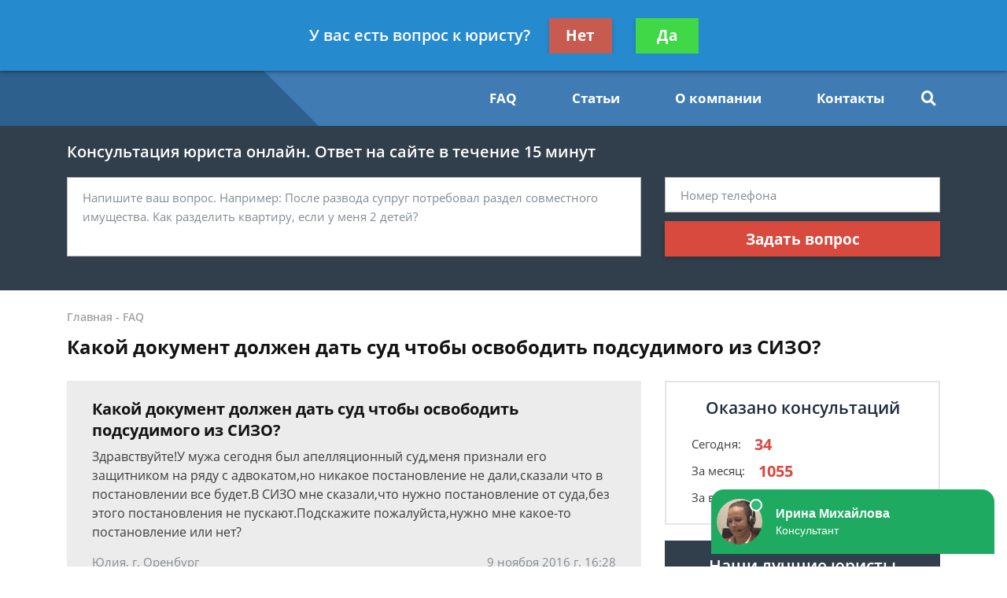

--- FILE ---
content_type: text/html; charset=utf-8
request_url: https://www.google.com/recaptcha/api2/aframe
body_size: 266
content:
<!DOCTYPE HTML><html><head><meta http-equiv="content-type" content="text/html; charset=UTF-8"></head><body><script nonce="6gZKu5Xkn-2ofHsnyQdMUg">/** Anti-fraud and anti-abuse applications only. See google.com/recaptcha */ try{var clients={'sodar':'https://pagead2.googlesyndication.com/pagead/sodar?'};window.addEventListener("message",function(a){try{if(a.source===window.parent){var b=JSON.parse(a.data);var c=clients[b['id']];if(c){var d=document.createElement('img');d.src=c+b['params']+'&rc='+(localStorage.getItem("rc::a")?sessionStorage.getItem("rc::b"):"");window.document.body.appendChild(d);sessionStorage.setItem("rc::e",parseInt(sessionStorage.getItem("rc::e")||0)+1);localStorage.setItem("rc::h",'1769902279612');}}}catch(b){}});window.parent.postMessage("_grecaptcha_ready", "*");}catch(b){}</script></body></html>

--- FILE ---
content_type: text/plain
request_url: https://www.google-analytics.com/j/collect?v=1&_v=j102&a=363576338&t=pageview&_s=1&dl=https%3A%2F%2Flawofficesp.ru%2Ffaq%2Fkakoj-dokument-dolzhen-dat-sud-chtobyi-osvobodit-p%2F&ul=en-us%40posix&dt=%D0%9A%D0%B0%D0%BA%D0%BE%D0%B9%20%D0%B4%D0%BE%D0%BA%D1%83%D0%BC%D0%B5%D0%BD%D1%82%20%D0%B4%D0%BE%D0%BB%D0%B6%D0%B5%D0%BD%20%D0%B4%D0%B0%D1%82%D1%8C%20%D1%81%D1%83%D0%B4%20%D1%87%D1%82%D0%BE%D0%B1%D1%8B%20%D0%BE%D1%81%D0%B2%D0%BE%D0%B1%D0%BE%D0%B4%D0%B8%D1%82%D1%8C%20%D0%BF%D0%BE%D0%B4%D1%81%D1%83%D0%B4%D0%B8%D0%BC%D0%BE%D0%B3%D0%BE%20%D0%B8%D0%B7%20%D0%A1%D0%98%D0%97%D0%9E%20-%20%D0%B1%D0%B5%D1%81%D0%BF%D0%BB%D0%B0%D1%82%D0%BD%D0%B0%D1%8F%20%D0%BA%D0%BE%D0%BD%D1%81%D1%83%D0%BB%D1%8C%D1%82%D0%B0%D1%86%D0%B8%D1%8F%20%D1%8E%D1%80%D0%B8%D1%81%D1%82%D0%B0&sr=1280x720&vp=1280x720&_u=YEBAAEABAAAAACAAI~&jid=471011052&gjid=921792382&cid=1853937221.1769902277&tid=UA-136311048-1&_gid=1915201269.1769902277&_r=1&_slc=1&gtm=45He61r1n81WDRTXBQza200&gcd=13l3l3l3l1l1&dma=0&tag_exp=103116026~103200004~104527907~104528501~104573694~104684208~104684211~115938465~115938468~116185181~116185182~116988316~117041587&z=74385117
body_size: -450
content:
2,cG-4DLBEMLVXB